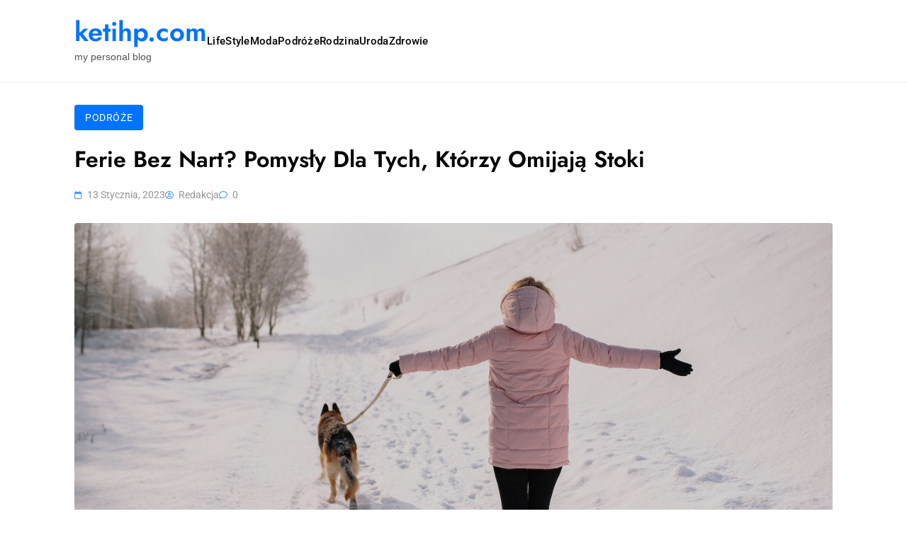

--- FILE ---
content_type: text/html; charset=UTF-8
request_url: https://ketihp.com/ferie-bez-nart-pomysly-dla-tych-ktorzy-omijaja-stoki/
body_size: 9814
content:
<!doctype html>
<html lang="pl-PL">
<head>
	<meta charset="UTF-8">
	<meta name="viewport" content="width=device-width, initial-scale=1">
	<link rel="profile" href="https://gmpg.org/xfn/11">

	<title>Ferie bez nart? Pomysły dla tych, którzy omijają stoki &#8211; ketihp.com</title>
<meta name='robots' content='max-image-preview:large' />
<link rel="alternate" type="application/rss+xml" title="ketihp.com &raquo; Kanał z wpisami" href="https://ketihp.com/feed/" />
<link rel="alternate" type="application/rss+xml" title="ketihp.com &raquo; Kanał z komentarzami" href="https://ketihp.com/comments/feed/" />
<link rel="alternate" type="application/rss+xml" title="ketihp.com &raquo; Ferie bez nart? Pomysły dla tych, którzy omijają stoki Kanał z komentarzami" href="https://ketihp.com/ferie-bez-nart-pomysly-dla-tych-ktorzy-omijaja-stoki/feed/" />
<link rel="alternate" title="oEmbed (JSON)" type="application/json+oembed" href="https://ketihp.com/wp-json/oembed/1.0/embed?url=https%3A%2F%2Fketihp.com%2Fferie-bez-nart-pomysly-dla-tych-ktorzy-omijaja-stoki%2F" />
<link rel="alternate" title="oEmbed (XML)" type="text/xml+oembed" href="https://ketihp.com/wp-json/oembed/1.0/embed?url=https%3A%2F%2Fketihp.com%2Fferie-bez-nart-pomysly-dla-tych-ktorzy-omijaja-stoki%2F&#038;format=xml" />
<style id='wp-img-auto-sizes-contain-inline-css'>
img:is([sizes=auto i],[sizes^="auto," i]){contain-intrinsic-size:3000px 1500px}
/*# sourceURL=wp-img-auto-sizes-contain-inline-css */
</style>
<style id='wp-emoji-styles-inline-css'>

	img.wp-smiley, img.emoji {
		display: inline !important;
		border: none !important;
		box-shadow: none !important;
		height: 1em !important;
		width: 1em !important;
		margin: 0 0.07em !important;
		vertical-align: -0.1em !important;
		background: none !important;
		padding: 0 !important;
	}
/*# sourceURL=wp-emoji-styles-inline-css */
</style>
<style id='wp-block-library-inline-css'>
:root{--wp-block-synced-color:#7a00df;--wp-block-synced-color--rgb:122,0,223;--wp-bound-block-color:var(--wp-block-synced-color);--wp-editor-canvas-background:#ddd;--wp-admin-theme-color:#007cba;--wp-admin-theme-color--rgb:0,124,186;--wp-admin-theme-color-darker-10:#006ba1;--wp-admin-theme-color-darker-10--rgb:0,107,160.5;--wp-admin-theme-color-darker-20:#005a87;--wp-admin-theme-color-darker-20--rgb:0,90,135;--wp-admin-border-width-focus:2px}@media (min-resolution:192dpi){:root{--wp-admin-border-width-focus:1.5px}}.wp-element-button{cursor:pointer}:root .has-very-light-gray-background-color{background-color:#eee}:root .has-very-dark-gray-background-color{background-color:#313131}:root .has-very-light-gray-color{color:#eee}:root .has-very-dark-gray-color{color:#313131}:root .has-vivid-green-cyan-to-vivid-cyan-blue-gradient-background{background:linear-gradient(135deg,#00d084,#0693e3)}:root .has-purple-crush-gradient-background{background:linear-gradient(135deg,#34e2e4,#4721fb 50%,#ab1dfe)}:root .has-hazy-dawn-gradient-background{background:linear-gradient(135deg,#faaca8,#dad0ec)}:root .has-subdued-olive-gradient-background{background:linear-gradient(135deg,#fafae1,#67a671)}:root .has-atomic-cream-gradient-background{background:linear-gradient(135deg,#fdd79a,#004a59)}:root .has-nightshade-gradient-background{background:linear-gradient(135deg,#330968,#31cdcf)}:root .has-midnight-gradient-background{background:linear-gradient(135deg,#020381,#2874fc)}:root{--wp--preset--font-size--normal:16px;--wp--preset--font-size--huge:42px}.has-regular-font-size{font-size:1em}.has-larger-font-size{font-size:2.625em}.has-normal-font-size{font-size:var(--wp--preset--font-size--normal)}.has-huge-font-size{font-size:var(--wp--preset--font-size--huge)}.has-text-align-center{text-align:center}.has-text-align-left{text-align:left}.has-text-align-right{text-align:right}.has-fit-text{white-space:nowrap!important}#end-resizable-editor-section{display:none}.aligncenter{clear:both}.items-justified-left{justify-content:flex-start}.items-justified-center{justify-content:center}.items-justified-right{justify-content:flex-end}.items-justified-space-between{justify-content:space-between}.screen-reader-text{border:0;clip-path:inset(50%);height:1px;margin:-1px;overflow:hidden;padding:0;position:absolute;width:1px;word-wrap:normal!important}.screen-reader-text:focus{background-color:#ddd;clip-path:none;color:#444;display:block;font-size:1em;height:auto;left:5px;line-height:normal;padding:15px 23px 14px;text-decoration:none;top:5px;width:auto;z-index:100000}html :where(.has-border-color){border-style:solid}html :where([style*=border-top-color]){border-top-style:solid}html :where([style*=border-right-color]){border-right-style:solid}html :where([style*=border-bottom-color]){border-bottom-style:solid}html :where([style*=border-left-color]){border-left-style:solid}html :where([style*=border-width]){border-style:solid}html :where([style*=border-top-width]){border-top-style:solid}html :where([style*=border-right-width]){border-right-style:solid}html :where([style*=border-bottom-width]){border-bottom-style:solid}html :where([style*=border-left-width]){border-left-style:solid}html :where(img[class*=wp-image-]){height:auto;max-width:100%}:where(figure){margin:0 0 1em}html :where(.is-position-sticky){--wp-admin--admin-bar--position-offset:var(--wp-admin--admin-bar--height,0px)}@media screen and (max-width:600px){html :where(.is-position-sticky){--wp-admin--admin-bar--position-offset:0px}}

/*# sourceURL=wp-block-library-inline-css */
</style><style id='global-styles-inline-css'>
:root{--wp--preset--aspect-ratio--square: 1;--wp--preset--aspect-ratio--4-3: 4/3;--wp--preset--aspect-ratio--3-4: 3/4;--wp--preset--aspect-ratio--3-2: 3/2;--wp--preset--aspect-ratio--2-3: 2/3;--wp--preset--aspect-ratio--16-9: 16/9;--wp--preset--aspect-ratio--9-16: 9/16;--wp--preset--color--black: #000000;--wp--preset--color--cyan-bluish-gray: #abb8c3;--wp--preset--color--white: #ffffff;--wp--preset--color--pale-pink: #f78da7;--wp--preset--color--vivid-red: #cf2e2e;--wp--preset--color--luminous-vivid-orange: #ff6900;--wp--preset--color--luminous-vivid-amber: #fcb900;--wp--preset--color--light-green-cyan: #7bdcb5;--wp--preset--color--vivid-green-cyan: #00d084;--wp--preset--color--pale-cyan-blue: #8ed1fc;--wp--preset--color--vivid-cyan-blue: #0693e3;--wp--preset--color--vivid-purple: #9b51e0;--wp--preset--gradient--vivid-cyan-blue-to-vivid-purple: linear-gradient(135deg,rgb(6,147,227) 0%,rgb(155,81,224) 100%);--wp--preset--gradient--light-green-cyan-to-vivid-green-cyan: linear-gradient(135deg,rgb(122,220,180) 0%,rgb(0,208,130) 100%);--wp--preset--gradient--luminous-vivid-amber-to-luminous-vivid-orange: linear-gradient(135deg,rgb(252,185,0) 0%,rgb(255,105,0) 100%);--wp--preset--gradient--luminous-vivid-orange-to-vivid-red: linear-gradient(135deg,rgb(255,105,0) 0%,rgb(207,46,46) 100%);--wp--preset--gradient--very-light-gray-to-cyan-bluish-gray: linear-gradient(135deg,rgb(238,238,238) 0%,rgb(169,184,195) 100%);--wp--preset--gradient--cool-to-warm-spectrum: linear-gradient(135deg,rgb(74,234,220) 0%,rgb(151,120,209) 20%,rgb(207,42,186) 40%,rgb(238,44,130) 60%,rgb(251,105,98) 80%,rgb(254,248,76) 100%);--wp--preset--gradient--blush-light-purple: linear-gradient(135deg,rgb(255,206,236) 0%,rgb(152,150,240) 100%);--wp--preset--gradient--blush-bordeaux: linear-gradient(135deg,rgb(254,205,165) 0%,rgb(254,45,45) 50%,rgb(107,0,62) 100%);--wp--preset--gradient--luminous-dusk: linear-gradient(135deg,rgb(255,203,112) 0%,rgb(199,81,192) 50%,rgb(65,88,208) 100%);--wp--preset--gradient--pale-ocean: linear-gradient(135deg,rgb(255,245,203) 0%,rgb(182,227,212) 50%,rgb(51,167,181) 100%);--wp--preset--gradient--electric-grass: linear-gradient(135deg,rgb(202,248,128) 0%,rgb(113,206,126) 100%);--wp--preset--gradient--midnight: linear-gradient(135deg,rgb(2,3,129) 0%,rgb(40,116,252) 100%);--wp--preset--font-size--small: 13px;--wp--preset--font-size--medium: 20px;--wp--preset--font-size--large: 36px;--wp--preset--font-size--x-large: 42px;--wp--preset--spacing--20: 0.44rem;--wp--preset--spacing--30: 0.67rem;--wp--preset--spacing--40: 1rem;--wp--preset--spacing--50: 1.5rem;--wp--preset--spacing--60: 2.25rem;--wp--preset--spacing--70: 3.38rem;--wp--preset--spacing--80: 5.06rem;--wp--preset--shadow--natural: 6px 6px 9px rgba(0, 0, 0, 0.2);--wp--preset--shadow--deep: 12px 12px 50px rgba(0, 0, 0, 0.4);--wp--preset--shadow--sharp: 6px 6px 0px rgba(0, 0, 0, 0.2);--wp--preset--shadow--outlined: 6px 6px 0px -3px rgb(255, 255, 255), 6px 6px rgb(0, 0, 0);--wp--preset--shadow--crisp: 6px 6px 0px rgb(0, 0, 0);}:where(.is-layout-flex){gap: 0.5em;}:where(.is-layout-grid){gap: 0.5em;}body .is-layout-flex{display: flex;}.is-layout-flex{flex-wrap: wrap;align-items: center;}.is-layout-flex > :is(*, div){margin: 0;}body .is-layout-grid{display: grid;}.is-layout-grid > :is(*, div){margin: 0;}:where(.wp-block-columns.is-layout-flex){gap: 2em;}:where(.wp-block-columns.is-layout-grid){gap: 2em;}:where(.wp-block-post-template.is-layout-flex){gap: 1.25em;}:where(.wp-block-post-template.is-layout-grid){gap: 1.25em;}.has-black-color{color: var(--wp--preset--color--black) !important;}.has-cyan-bluish-gray-color{color: var(--wp--preset--color--cyan-bluish-gray) !important;}.has-white-color{color: var(--wp--preset--color--white) !important;}.has-pale-pink-color{color: var(--wp--preset--color--pale-pink) !important;}.has-vivid-red-color{color: var(--wp--preset--color--vivid-red) !important;}.has-luminous-vivid-orange-color{color: var(--wp--preset--color--luminous-vivid-orange) !important;}.has-luminous-vivid-amber-color{color: var(--wp--preset--color--luminous-vivid-amber) !important;}.has-light-green-cyan-color{color: var(--wp--preset--color--light-green-cyan) !important;}.has-vivid-green-cyan-color{color: var(--wp--preset--color--vivid-green-cyan) !important;}.has-pale-cyan-blue-color{color: var(--wp--preset--color--pale-cyan-blue) !important;}.has-vivid-cyan-blue-color{color: var(--wp--preset--color--vivid-cyan-blue) !important;}.has-vivid-purple-color{color: var(--wp--preset--color--vivid-purple) !important;}.has-black-background-color{background-color: var(--wp--preset--color--black) !important;}.has-cyan-bluish-gray-background-color{background-color: var(--wp--preset--color--cyan-bluish-gray) !important;}.has-white-background-color{background-color: var(--wp--preset--color--white) !important;}.has-pale-pink-background-color{background-color: var(--wp--preset--color--pale-pink) !important;}.has-vivid-red-background-color{background-color: var(--wp--preset--color--vivid-red) !important;}.has-luminous-vivid-orange-background-color{background-color: var(--wp--preset--color--luminous-vivid-orange) !important;}.has-luminous-vivid-amber-background-color{background-color: var(--wp--preset--color--luminous-vivid-amber) !important;}.has-light-green-cyan-background-color{background-color: var(--wp--preset--color--light-green-cyan) !important;}.has-vivid-green-cyan-background-color{background-color: var(--wp--preset--color--vivid-green-cyan) !important;}.has-pale-cyan-blue-background-color{background-color: var(--wp--preset--color--pale-cyan-blue) !important;}.has-vivid-cyan-blue-background-color{background-color: var(--wp--preset--color--vivid-cyan-blue) !important;}.has-vivid-purple-background-color{background-color: var(--wp--preset--color--vivid-purple) !important;}.has-black-border-color{border-color: var(--wp--preset--color--black) !important;}.has-cyan-bluish-gray-border-color{border-color: var(--wp--preset--color--cyan-bluish-gray) !important;}.has-white-border-color{border-color: var(--wp--preset--color--white) !important;}.has-pale-pink-border-color{border-color: var(--wp--preset--color--pale-pink) !important;}.has-vivid-red-border-color{border-color: var(--wp--preset--color--vivid-red) !important;}.has-luminous-vivid-orange-border-color{border-color: var(--wp--preset--color--luminous-vivid-orange) !important;}.has-luminous-vivid-amber-border-color{border-color: var(--wp--preset--color--luminous-vivid-amber) !important;}.has-light-green-cyan-border-color{border-color: var(--wp--preset--color--light-green-cyan) !important;}.has-vivid-green-cyan-border-color{border-color: var(--wp--preset--color--vivid-green-cyan) !important;}.has-pale-cyan-blue-border-color{border-color: var(--wp--preset--color--pale-cyan-blue) !important;}.has-vivid-cyan-blue-border-color{border-color: var(--wp--preset--color--vivid-cyan-blue) !important;}.has-vivid-purple-border-color{border-color: var(--wp--preset--color--vivid-purple) !important;}.has-vivid-cyan-blue-to-vivid-purple-gradient-background{background: var(--wp--preset--gradient--vivid-cyan-blue-to-vivid-purple) !important;}.has-light-green-cyan-to-vivid-green-cyan-gradient-background{background: var(--wp--preset--gradient--light-green-cyan-to-vivid-green-cyan) !important;}.has-luminous-vivid-amber-to-luminous-vivid-orange-gradient-background{background: var(--wp--preset--gradient--luminous-vivid-amber-to-luminous-vivid-orange) !important;}.has-luminous-vivid-orange-to-vivid-red-gradient-background{background: var(--wp--preset--gradient--luminous-vivid-orange-to-vivid-red) !important;}.has-very-light-gray-to-cyan-bluish-gray-gradient-background{background: var(--wp--preset--gradient--very-light-gray-to-cyan-bluish-gray) !important;}.has-cool-to-warm-spectrum-gradient-background{background: var(--wp--preset--gradient--cool-to-warm-spectrum) !important;}.has-blush-light-purple-gradient-background{background: var(--wp--preset--gradient--blush-light-purple) !important;}.has-blush-bordeaux-gradient-background{background: var(--wp--preset--gradient--blush-bordeaux) !important;}.has-luminous-dusk-gradient-background{background: var(--wp--preset--gradient--luminous-dusk) !important;}.has-pale-ocean-gradient-background{background: var(--wp--preset--gradient--pale-ocean) !important;}.has-electric-grass-gradient-background{background: var(--wp--preset--gradient--electric-grass) !important;}.has-midnight-gradient-background{background: var(--wp--preset--gradient--midnight) !important;}.has-small-font-size{font-size: var(--wp--preset--font-size--small) !important;}.has-medium-font-size{font-size: var(--wp--preset--font-size--medium) !important;}.has-large-font-size{font-size: var(--wp--preset--font-size--large) !important;}.has-x-large-font-size{font-size: var(--wp--preset--font-size--x-large) !important;}
/*# sourceURL=global-styles-inline-css */
</style>

<style id='classic-theme-styles-inline-css'>
/*! This file is auto-generated */
.wp-block-button__link{color:#fff;background-color:#32373c;border-radius:9999px;box-shadow:none;text-decoration:none;padding:calc(.667em + 2px) calc(1.333em + 2px);font-size:1.125em}.wp-block-file__button{background:#32373c;color:#fff;text-decoration:none}
/*# sourceURL=/wp-includes/css/classic-themes.min.css */
</style>
<link rel='stylesheet' id='newsus-elementor-style-css' href='https://ketihp.com/wp-content/themes/newsus-elementor/style.css?ver=1.0.1' media='all' />
<link rel='stylesheet' id='newsus-elementor-main-css' href='https://ketihp.com/wp-content/themes/newsus-elementor/assets/css/main.css?ver=1.0.1' media='all' />
<link rel='stylesheet' id='fontawesome-css' href='https://ketihp.com/wp-content/themes/newsus-elementor/assets/externals/fontawesome/css/all.min.css?ver=1.0.1' media='all' />
<link rel='stylesheet' id='newsus-elementor-typo-fonts-css' href='https://ketihp.com/wp-content/fonts/0e8c47ae478db77a522bb8066919fabd.css' media='all' />
<script src="https://ketihp.com/wp-includes/js/jquery/jquery.min.js?ver=3.7.1" id="jquery-core-js"></script>
<script src="https://ketihp.com/wp-includes/js/jquery/jquery-migrate.min.js?ver=3.4.1" id="jquery-migrate-js"></script>
<link rel="https://api.w.org/" href="https://ketihp.com/wp-json/" /><link rel="alternate" title="JSON" type="application/json" href="https://ketihp.com/wp-json/wp/v2/posts/197" /><link rel="EditURI" type="application/rsd+xml" title="RSD" href="https://ketihp.com/xmlrpc.php?rsd" />
<meta name="generator" content="WordPress 6.9" />
<link rel="canonical" href="https://ketihp.com/ferie-bez-nart-pomysly-dla-tych-ktorzy-omijaja-stoki/" />
<link rel='shortlink' href='https://ketihp.com/?p=197' />
<link rel="pingback" href="https://ketihp.com/xmlrpc.php"></head>

<body class="wp-singular post-template-default single single-post postid-197 single-format-standard wp-theme-newsus-elementor right-sidebar">
<div id="page" class="site">
	<a class="skip-link screen-reader-text" href="#primary">Skip to content</a>
			<div class="elementor-section elementor-section-boxed theme-container">
			<header id="masthead" class="site-header elementor-container">
				<div class="site-branding-section">
					<div class="nekit-container">
						<div class="row">
							<div class="site-branding">
																	<p class="site-title"><a href="https://ketihp.com/" rel="home">ketihp.com</a></p>
																		<p class="site-description">my personal blog</p>
															</div><!-- .site-branding -->

							<nav id="site-navigation" class="main-navigation">
								<button class="menu-toggle" aria-controls="primary-menu" aria-expanded="false">MENU</button>
								<div class="menu-menu-glowne-container"><ul id="primary-menu" class="menu"><li id="menu-item-15" class="menu-item menu-item-type-taxonomy menu-item-object-category menu-item-15"><a href="https://ketihp.com/category/lifestyle/">LifeStyle</a></li>
<li id="menu-item-92" class="menu-item menu-item-type-taxonomy menu-item-object-category menu-item-92"><a href="https://ketihp.com/category/moda/">Moda</a></li>
<li id="menu-item-93" class="menu-item menu-item-type-taxonomy menu-item-object-category current-post-ancestor current-menu-parent current-post-parent menu-item-93"><a href="https://ketihp.com/category/podroze/">Podróże</a></li>
<li id="menu-item-94" class="menu-item menu-item-type-taxonomy menu-item-object-category menu-item-94"><a href="https://ketihp.com/category/rodzina/">Rodzina</a></li>
<li id="menu-item-95" class="menu-item menu-item-type-taxonomy menu-item-object-category menu-item-95"><a href="https://ketihp.com/category/uroda/">Uroda</a></li>
<li id="menu-item-96" class="menu-item menu-item-type-taxonomy menu-item-object-category menu-item-96"><a href="https://ketihp.com/category/zdrowie/">Zdrowie</a></li>
</ul></div>							</nav><!-- #site-navigation -->
						</div>
					</div>
				</div>
			</header><!-- #masthead -->
		</div>
			
	<div class="theme-container">
		<div class="nekit-container">
			<div class="row">

				<main id="primary" class="site-main">
					<div class="primary-content">
						<div class="nekit-single-wrap">
							
<article id="post-197" class="post-197 post type-post status-publish format-standard has-post-thumbnail hentry category-podroze">

	<div class="content-wrap">

		<header class="entry-header">
							<ul class="post-categories">
											<li class="cat-item cat-7"><a href="https://ketihp.com/category/podroze/" rel="category tag">Podróże</a></li>
									</ul>
					<h1 class="entry-title">Ferie bez nart? Pomysły dla tych, którzy omijają stoki</h1>				<div class="entry-meta">
					<span class="posted-on"><a href="https://ketihp.com/ferie-bez-nart-pomysly-dla-tych-ktorzy-omijaja-stoki/" rel="bookmark"><i class="fas fa-calendar"></i><time class="entry-date published" datetime="2023-01-13T13:13:15+00:00">13 stycznia, 2023</time><time class="updated" datetime="2023-04-06T13:15:24+00:00">6 kwietnia, 2023</time></a></span><span class="byline"> <span class="author vcard"><a class="url fn n" href="https://ketihp.com/author/redakcja/"><i class="far fa-user-circle"></i>redakcja</a></span></span><a class="post-comments-num" href="https://ketihp.com/ferie-bez-nart-pomysly-dla-tych-ktorzy-omijaja-stoki/#commentform"><i class="far fa-comment"></i><span class="comments-context">0</span></a>				</div><!-- .entry-meta -->
					</header><!-- .entry-header -->
		
			<div class="post-thumbnail">
				<img width="1280" height="853" src="https://ketihp.com/wp-content/uploads/2023/04/ferie-bez-nart-pomysly-dla-tych-ktorzy-omijaja-stoki-1.jpg" class="attachment-post-thumbnail size-post-thumbnail wp-post-image" alt="gdzie wybrac sie na ferie" decoding="async" fetchpriority="high" srcset="https://ketihp.com/wp-content/uploads/2023/04/ferie-bez-nart-pomysly-dla-tych-ktorzy-omijaja-stoki-1.jpg 1280w, https://ketihp.com/wp-content/uploads/2023/04/ferie-bez-nart-pomysly-dla-tych-ktorzy-omijaja-stoki-1-300x200.jpg 300w, https://ketihp.com/wp-content/uploads/2023/04/ferie-bez-nart-pomysly-dla-tych-ktorzy-omijaja-stoki-1-1024x682.jpg 1024w, https://ketihp.com/wp-content/uploads/2023/04/ferie-bez-nart-pomysly-dla-tych-ktorzy-omijaja-stoki-1-768x512.jpg 768w, https://ketihp.com/wp-content/uploads/2023/04/ferie-bez-nart-pomysly-dla-tych-ktorzy-omijaja-stoki-1-100x67.jpg 100w" sizes="(max-width: 1280px) 100vw, 1280px" />			</div><!-- .post-thumbnail -->

				<div class="entry-content">
			<p style="text-align: justify;"><strong>Czy należysz do osób, które nie uprawiają sportów zimowych? Zamiast biernie przyglądać się zabawie na stoku, warto znaleźć atrakcje, które zmienią twój urlop w niezapomniane wspomnienia. Wypożyczalnia samochodów Avis przygotowała krótki przewodnik po najpopularniejszych kurortach zimowych, w których można poczuć zimowy klimat i przyjemne spędzić ferie również bez nart na nogach.</strong> <span id="more-197"></span></p>
<h2 style="text-align: left;"><strong>Klimatyczne Zakopane – w tegoroczne ferie dojedziemy szybciej</strong></h2>
<p style="text-align: justify;">Zakopane to najwyżej położone miasto w Polsce, które oferuje mnóstwo atrakcji turystycznych nie tylko dla narciarzy. Zimą warto czerpać z piękna Doliny Strążyskiej i wodospadu Siklawica, Rusinowej Polany i Gęsiej Szyi, Doliny Kościeliskiej czy Morskiego Oka. Poszukujący przygód powinni wybrać się na tradycyjny kulig, uznawany za jedną z najpopularniejszych atrakcji Podhala. Z kolei fani krainy śniegu i lodu powinni przejść labirynt, zbudowany z siedmiu komnat połączonych wydrążonymi w śniegu korytarzami, które dodatkowo zaskakują estetycznymi rzeźbami z lodu. Obok labiryntu znajduje się Wielka Krokiew, na której w połowie stycznia odbyły się zawody z cyklu Pucharu Świata w skokach narciarskich.</p>
<p style="text-align: justify;">„Dotychczas wielu podróżujących narzekało na korki na Zakopiance. Dobra informacja jest taka, że dzięki oddaniu dwukilometrowego tunelu poprawił się komfort i skrócił czas podróży do stolicy Tatr. Lepsza droga nie zwalnia nas jednak z myślenia o bezpiecznej jeździe i ograniczeniach prędkości – w nowym tunelu maksymalna dopuszczalna prędkość wynosi 100km/h, a jej przestrzegania pilnuje odcinkowy pomiar” – podkreśla Sascha Hümmerich, Dyrektor Generalny Avis Budget Group na Polskę, Czechy, Austrię i Szwajcarię.</p>
<h2 style="text-align: left;"><strong>Urokliwy Karpacz w Karkonoszach</strong></h2>
<p style="text-align: justify;">Karpacz słynie z rewelacyjnych warunków dla narciarzy. Niemniej jednak wachlarz atrakcji dla osób, które nie uprawiają narciarstwa zjazdowego jest szeroki. Zamiast tego można wybrać alpejski tor bobslejowy, park linowy, łyżwy, ścieżki saneczkowe czy też coraz bardziej popularny snowtubing, czyli zjazd ośnieżonym torem w specjalnym pontonie. Entuzjaści szlaków górskich powinni udać się na Śnieżkę – wizytówkę Karkonoszy, położoną na wysokości 1602 m n.p.m. Zimą do takiej wyprawy trzeba się jednak dobrze przygotować, pamiętając o ciepłym stroju i wygodnych butach trekkingowych. Ci którzy chcieliby zdobyć Śnieżkę zimą, a niekoniecznie lubują się w górskich eskapadach, powinni wybrać szlak niebieski.</p>
<p style="text-align: justify;">Gdy przyjdzie nam ochota na mniej zimowe atrakcje możemy udać się na basen, kręgle, czy do spa. Karpacz to również dobre miejsce dla entuzjastów historii, gdzie znajduje się najstarszy drewniany kościół w Polsce. Ponadto, w promieniu kilkunastu kilometrów jest mnóstwo innych ciekawych budynków, w tym Pałac w Miłkowie, Pałac w Sobieszowie czy Pałac Smyrna.</p>
<h2 style="text-align: left;"><strong>Wisła zawsze na zimowym podium</strong></h2>
<p style="text-align: justify;">Położona w Beskidach Wisła to jedna z najbardziej popularnych miejscowości górskich w Polsce. Od lat rywalizuje z Zakopanem czy Karpaczem o miano tej najatrakcyjniejszej. Wisła zaskakuje o każdej porze roku, ale to właśnie zimą czaruje turystów najbardziej. Jedną z zimowych atrakcji w Wiśle, zarówno dla dzieci i dorosłych, jest snowtubing. W górach nie może zabraknąć przejażdżki konnym zaprzęgiem z pochodniami do chaty z muzyką na żywo. Entuzjaści adrenaliny powinni pomyśleć o wynajęciu skuterów śnieżnych. Z kolei turyści poszukujący mniejszych wrażeń, ale chcący pozostać w ruchu mogą wybrać się na lodowisko, które działa codziennie do godzin wieczornych.</p>
<p style="text-align: justify;">Fani skoków narciarskich powinni odwiedzić Galerię Sportowych Trofeów Adama Małysza. Jak dodaje Hümmerich, przed zimowym wyjazdem warto sprawdzać zasady anulowania rezerwacji samochodu – na wypadek, gdyby pogoda lub inne zdarzenia miały pokrzyżować urlop. „Wynajmując samochód na ferie w górach niezwykle ważne jest odpowiednie przygotowanie do warunków atmosferycznych, a opony dostosowane do warunków zimowych są jedynym elementem łączącym auto z drogą. Nielimitowany przebieg w trakcie wynajmu, możliwość anulowania rezerwacji na krótko przed wyjazdem i zwrot pieniędzy za niewykorzystaną rezerwację to kolejne atuty, które przekonują wielu do wynajmu”.</p>
<p style="text-align: justify;">
<p style="text-align: justify;">Jak pokazują powyższe przykłady, polskie kurorty narciarskie mają dużo do zaoferowania także dla osób nie korzystających z tras narciarskich. Niezależnie od lokalizacji, na pewno znajdziesz wiele alternatyw wobec stoku narciarskiego. Pytanie brzmi, w którą stronę i jakim autem pojedziesz na ferie?</p>
		</div><!-- .entry-content -->
		<footer class="entry-footer">
					</footer><!-- .entry-footer -->
	</div>
</article><!-- #post-197 -->


	<nav class="navigation post-navigation" aria-label="Wpisy">
		<h2 class="screen-reader-text">Nawigacja wpisu</h2>
		<div class="nav-links"><div class="nav-previous"><a href="https://ketihp.com/obalamy-5-mitow-dieta-w-ciazy-co-warto-o-niej-wiedziec/" rel="prev"><span class="nav-subtitle">Previous Post:</span> <span class="nav-title">Obalamy 5 mitów – dieta w ciąży, co warto o niej wiedzieć?</span></a></div><div class="nav-next"><a href="https://ketihp.com/jak-starzeje-sie-wzrok/" rel="next"><span class="nav-subtitle">Next Post:</span> <span class="nav-title">Jak starzeje się wzrok?</span></a></div></div>
	</nav>										<div class="post-card author-wrap">
											<div class="bmm-author-thumb-wrap">
												<figure class="post-thumb"><img alt='' src='https://secure.gravatar.com/avatar/2935bb47f4273cd9329503899be6b90e14388c7bb225d5a0012e5ef7588a17ab?s=96&#038;d=mm&#038;r=g' srcset='https://secure.gravatar.com/avatar/2935bb47f4273cd9329503899be6b90e14388c7bb225d5a0012e5ef7588a17ab?s=192&#038;d=mm&#038;r=g 2x' class='avatar avatar-96 photo' height='96' width='96' decoding='async'/></figure>												<div class="author-elements">
													<h2 class="author-name"><a href="https://ketihp.com/author/redakcja/">redakcja</a></h2>												</div>
											</div>
										</div>
									
<div id="comments" class="comments-area">

		<div id="respond" class="comment-respond">
		<h3 id="reply-title" class="comment-reply-title">Dodaj komentarz <small><a rel="nofollow" id="cancel-comment-reply-link" href="/ferie-bez-nart-pomysly-dla-tych-ktorzy-omijaja-stoki/#respond" style="display:none;">Anuluj pisanie odpowiedzi</a></small></h3><p class="must-log-in">Musisz się <a href="https://ketihp.com/wp-login.php?redirect_to=https%3A%2F%2Fketihp.com%2Fferie-bez-nart-pomysly-dla-tych-ktorzy-omijaja-stoki%2F">zalogować</a>, aby móc dodać komentarz.</p>	</div><!-- #respond -->
	
</div><!-- #comments -->
						</div>
					</div>
				</main><!-- #main -->
				
			</div>
		</div>
	</div>

			<div class="elementor-section elementor-section-boxed theme-container">
			<footer id="colophon" class="site-footer">
				<div class="nekit-container">
					<div class ="footer-container">
						<div class="row">
							<div class="site-info">
									Proudly powered by WordPress								<span class="sep"> | </span>
									Theme :  Newsus Elementor by <a href="https://blazethemes.com/">BlazeThemes</a>							</div><!-- .site-info -->
						</div>
					</div>
				</div>
			</footer><!-- #colophon -->
		</div>
</div><!-- #page -->

<script type="speculationrules">
{"prefetch":[{"source":"document","where":{"and":[{"href_matches":"/*"},{"not":{"href_matches":["/wp-*.php","/wp-admin/*","/wp-content/uploads/*","/wp-content/*","/wp-content/plugins/*","/wp-content/themes/newsus-elementor/*","/*\\?(.+)"]}},{"not":{"selector_matches":"a[rel~=\"nofollow\"]"}},{"not":{"selector_matches":".no-prefetch, .no-prefetch a"}}]},"eagerness":"conservative"}]}
</script>
<script src="https://ketihp.com/wp-content/themes/newsus-elementor/js/navigation.js?ver=1.0.1" id="newsus-elementor-navigation-js"></script>
<script src="https://ketihp.com/wp-includes/js/comment-reply.min.js?ver=6.9" id="comment-reply-js" async data-wp-strategy="async" fetchpriority="low"></script>
<script id="wp-emoji-settings" type="application/json">
{"baseUrl":"https://s.w.org/images/core/emoji/17.0.2/72x72/","ext":".png","svgUrl":"https://s.w.org/images/core/emoji/17.0.2/svg/","svgExt":".svg","source":{"concatemoji":"https://ketihp.com/wp-includes/js/wp-emoji-release.min.js?ver=6.9"}}
</script>
<script type="module">
/*! This file is auto-generated */
const a=JSON.parse(document.getElementById("wp-emoji-settings").textContent),o=(window._wpemojiSettings=a,"wpEmojiSettingsSupports"),s=["flag","emoji"];function i(e){try{var t={supportTests:e,timestamp:(new Date).valueOf()};sessionStorage.setItem(o,JSON.stringify(t))}catch(e){}}function c(e,t,n){e.clearRect(0,0,e.canvas.width,e.canvas.height),e.fillText(t,0,0);t=new Uint32Array(e.getImageData(0,0,e.canvas.width,e.canvas.height).data);e.clearRect(0,0,e.canvas.width,e.canvas.height),e.fillText(n,0,0);const a=new Uint32Array(e.getImageData(0,0,e.canvas.width,e.canvas.height).data);return t.every((e,t)=>e===a[t])}function p(e,t){e.clearRect(0,0,e.canvas.width,e.canvas.height),e.fillText(t,0,0);var n=e.getImageData(16,16,1,1);for(let e=0;e<n.data.length;e++)if(0!==n.data[e])return!1;return!0}function u(e,t,n,a){switch(t){case"flag":return n(e,"\ud83c\udff3\ufe0f\u200d\u26a7\ufe0f","\ud83c\udff3\ufe0f\u200b\u26a7\ufe0f")?!1:!n(e,"\ud83c\udde8\ud83c\uddf6","\ud83c\udde8\u200b\ud83c\uddf6")&&!n(e,"\ud83c\udff4\udb40\udc67\udb40\udc62\udb40\udc65\udb40\udc6e\udb40\udc67\udb40\udc7f","\ud83c\udff4\u200b\udb40\udc67\u200b\udb40\udc62\u200b\udb40\udc65\u200b\udb40\udc6e\u200b\udb40\udc67\u200b\udb40\udc7f");case"emoji":return!a(e,"\ud83e\u1fac8")}return!1}function f(e,t,n,a){let r;const o=(r="undefined"!=typeof WorkerGlobalScope&&self instanceof WorkerGlobalScope?new OffscreenCanvas(300,150):document.createElement("canvas")).getContext("2d",{willReadFrequently:!0}),s=(o.textBaseline="top",o.font="600 32px Arial",{});return e.forEach(e=>{s[e]=t(o,e,n,a)}),s}function r(e){var t=document.createElement("script");t.src=e,t.defer=!0,document.head.appendChild(t)}a.supports={everything:!0,everythingExceptFlag:!0},new Promise(t=>{let n=function(){try{var e=JSON.parse(sessionStorage.getItem(o));if("object"==typeof e&&"number"==typeof e.timestamp&&(new Date).valueOf()<e.timestamp+604800&&"object"==typeof e.supportTests)return e.supportTests}catch(e){}return null}();if(!n){if("undefined"!=typeof Worker&&"undefined"!=typeof OffscreenCanvas&&"undefined"!=typeof URL&&URL.createObjectURL&&"undefined"!=typeof Blob)try{var e="postMessage("+f.toString()+"("+[JSON.stringify(s),u.toString(),c.toString(),p.toString()].join(",")+"));",a=new Blob([e],{type:"text/javascript"});const r=new Worker(URL.createObjectURL(a),{name:"wpTestEmojiSupports"});return void(r.onmessage=e=>{i(n=e.data),r.terminate(),t(n)})}catch(e){}i(n=f(s,u,c,p))}t(n)}).then(e=>{for(const n in e)a.supports[n]=e[n],a.supports.everything=a.supports.everything&&a.supports[n],"flag"!==n&&(a.supports.everythingExceptFlag=a.supports.everythingExceptFlag&&a.supports[n]);var t;a.supports.everythingExceptFlag=a.supports.everythingExceptFlag&&!a.supports.flag,a.supports.everything||((t=a.source||{}).concatemoji?r(t.concatemoji):t.wpemoji&&t.twemoji&&(r(t.twemoji),r(t.wpemoji)))});
//# sourceURL=https://ketihp.com/wp-includes/js/wp-emoji-loader.min.js
</script>

</body>
</html>